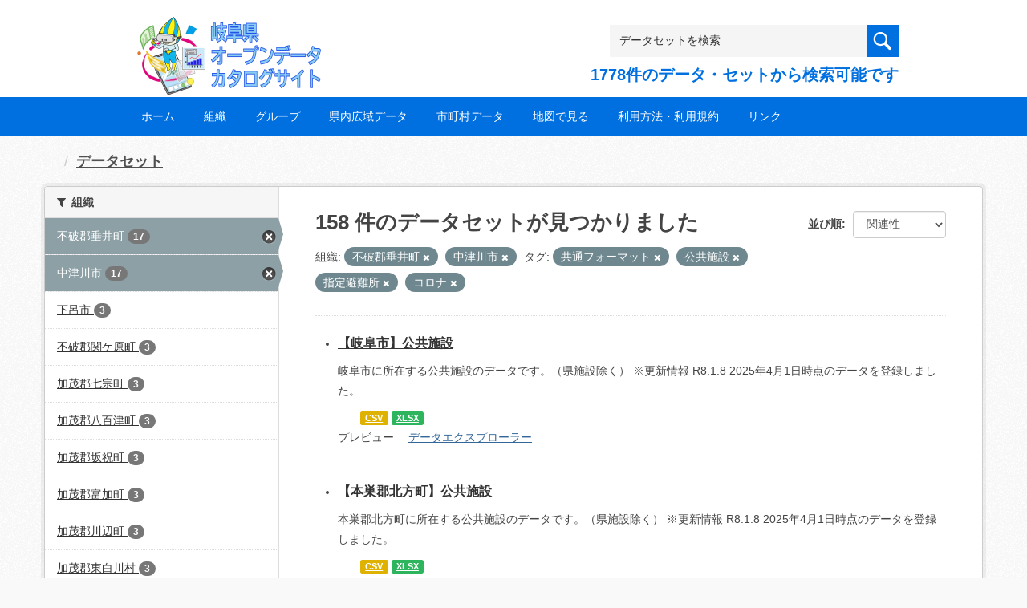

--- FILE ---
content_type: text/html; charset=utf-8
request_url: https://gifu-opendata.pref.gifu.lg.jp/dataset?organization=40250&organization=40060&tags=%E5%85%B1%E9%80%9A%E3%83%95%E3%82%A9%E3%83%BC%E3%83%9E%E3%83%83%E3%83%88&tags=%E5%85%AC%E5%85%B1%E6%96%BD%E8%A8%AD&tags=%E6%8C%87%E5%AE%9A%E9%81%BF%E9%9B%A3%E6%89%80&tags=%E3%82%B3%E3%83%AD%E3%83%8A
body_size: 77319
content:
<!DOCTYPE html>
<!--[if IE 9]> <html lang="ja" class="ie9"> <![endif]-->
<!--[if gt IE 8]><!--> <html lang="ja"> <!--<![endif]-->
  <head>
    <link rel="stylesheet" type="text/css" href="/fanstatic/vendor/:version:2020-08-26T22:43:51.62/select2/select2.css" />
<link rel="stylesheet" type="text/css" href="/fanstatic/css/:version:2020-08-29T14:55:32.98/main.min.css" />
<link rel="stylesheet" type="text/css" href="/fanstatic/vendor/:version:2020-08-26T22:43:51.62/font-awesome/css/font-awesome.min.css" />
<link rel="stylesheet" type="text/css" href="/fanstatic/ckanext-harvest/:version:2020-08-30T21:18:00.81/styles/harvest.css" />

    <meta charset="utf-8" />
      <meta name="generator" content="ckan 2.8.5" />
      <meta name="viewport" content="width=device-width, initial-scale=1.0">
    <title>データセット - 岐阜県オープンデータカタログサイト</title>

    
    
    
    <link rel="shortcut icon" href="/base/images/ckan.ico" />
    
    
        <script type="text/javascript">
  (function(i,s,o,g,r,a,m){i['GoogleAnalyticsObject']=r;i[r]=i[r]||function(){
  (i[r].q=i[r].q||[]).push(arguments)},i[r].l=1*new Date();a=s.createElement(o),
  m=s.getElementsByTagName(o)[0];a.async=1;a.src=g;m.parentNode.insertBefore(a,m)
  })(window,document,'script','//www.google-analytics.com/analytics.js','ga');

  ga('create', 'UA-133857053-2', 'auto', {});
     
  ga('set', 'anonymizeIp', true);
  ga('send', 'pageview');
</script>
    

    
        <link rel="alternate" type="text/n3" href="https://gifu-opendata.pref.gifu.lg.jp/catalog.n3"/>
        <link rel="alternate" type="text/ttl" href="https://gifu-opendata.pref.gifu.lg.jp/catalog.ttl"/>
        <link rel="alternate" type="application/rdf+xml" href="https://gifu-opendata.pref.gifu.lg.jp/catalog.xml"/>
        <link rel="alternate" type="application/ld+json" href="https://gifu-opendata.pref.gifu.lg.jp/catalog.jsonld"/>
    

  
    
      
    

    
    


  <link rel="stylesheet" href="/responsive.css" type="text/css" media="screen, print" />
  <link rel="stylesheet" type="text/css" href="/bodik_odcs.css" />
  <link rel="stylesheet" type="text/css" href="/ssi/css/opendata.css" />
  <link rel="stylesheet" type="text/css" href="/ssi/css/opendata-top.css" />
  <script type='text/javascript' src='https://ajax.googleapis.com/ajax/libs/jquery/1.7.1/jquery.min.js?ver=1.7.1'></script>
  <script type="text/javascript" src="/jquery/scrolltopcontrol.js"></script>


    
  
      
      
    


    
  </head>

  
  <body data-site-root="https://gifu-opendata.pref.gifu.lg.jp/" data-locale-root="https://gifu-opendata.pref.gifu.lg.jp/" >

    
    <div class="hide"><a href="#content">スキップして内容へ</a></div>
  

  
    




<!-- ヘッダー -->
<header id="header" style="background-position: bottom center; background-size: cover; background-image: url(/)">

<!-- ヘッダー中身 -->    
<div class="header-inner">

<!-- ロゴ -->
<h1 class="logo">

  <a href="https://gifu-opendata.pref.gifu.lg.jp" title="岐阜県オープンデータカタログサイト"><img src="https://gifu-opendata.pref.gifu.lg.jp/img/opendata/logo.png" alt="岐阜県オープンデータカタログサイト"/></a>

</h1>
<!-- / ロゴ -->

<!-- トップナビゲーション -->
<div class="topinfo">
<nav id="infonav" class="info-navigation" role="navigation">
</nav>
<!-- サーチ -->
<!-- CKANデータセットの数を取得 -->
<div class="search">
<form action="/dataset" method="get">
<div style="white-space:nowrap"><input id="field-sitewide-search" name="q" type="text" onfocus="if(this.value=='データセットを検索') this.value='';" onblur="if(this.value=='') this.value='データセットを検索';" value="データセットを検索" /><button type="submit"></button></div>
<div class="search_txt">
1778件のデータ・セットから検索可能です
</div>
</form>
</div>
<!-- / サーチ --> 
</div>
<!-- //トップナビゲーション -->

</div>    
<!-- / ヘッダー中身 -->    

</header>
<!-- / ヘッダー -->  
<div class="clear"></div>

<!-- トップナビゲーション -->
<div class="nav_wrap">
<nav id="nav" class="main-navigation" role="navigation">
<div class="menu-topnav-container">
<ul id="menu-topnav" class="nav-menu">


<li><a href="https://gifu-opendata.pref.gifu.lg.jp/">ホーム</a></li>



<li><a href="/organization">組織</a></li>



<li><a href="https://gifu-opendata.pref.gifu.lg.jp/group/">グループ</a></li>


<li><a href="https://www.pref.gifu.lg.jp/page/75244.html" target="_blank">県内広域データ</a></li>
<li><a href="https://www.pref.gifu.lg.jp/page/75245.html" target="_blank">市町村データ</a></li>
<li><a href="https://www.pref.gifu.lg.jp/page/75246.html" target="_blank">地図で見る</a></li>
<li><a href="https://www.pref.gifu.lg.jp/page/75247.html" target="_blank">利用方法・利用規約</a></li>
<li><a href="https://www.pref.gifu.lg.jp/page/75248.html" target="_blank">リンク</a></li>

</ul></div></nav>

</div>
<!-- / トップナビゲーション -->
<div class="clear"></div>


  
    <div role="main">
      <div id="content" class="container">
        
          
            <div class="flash-messages">
              
                
              
            </div>
          

          
            <div class="toolbar">
              
                
                  <ol class="breadcrumb">
                    
<li class="home"></li>
                    
  <li class="active"><a class=" active" href="/dataset">データセット</a></li>

                  </ol>
                
              
            </div>
          

          <div class="row wrapper">
            
            
            

            
              <aside class="secondary col-sm-3">
                
                
<div class="filters">
  <div>
    
      

  
  
    
      
      
        <section class="module module-narrow module-shallow">
          
            <h2 class="module-heading">
              <i class="fa fa-filter"></i>
              
              組織
            </h2>
          
          
            
            
              <nav>
                <ul class="list-unstyled nav nav-simple nav-facet">
                  
                    
                    
                    
                    
                      <li class="nav-item active">
                        <a href="/dataset?organization=40060&amp;tags=%E5%85%B1%E9%80%9A%E3%83%95%E3%82%A9%E3%83%BC%E3%83%9E%E3%83%83%E3%83%88&amp;tags=%E5%85%AC%E5%85%B1%E6%96%BD%E8%A8%AD&amp;tags=%E6%8C%87%E5%AE%9A%E9%81%BF%E9%9B%A3%E6%89%80&amp;tags=%E3%82%B3%E3%83%AD%E3%83%8A" title="">
                          <span class="item-label">不破郡垂井町</span>
                          <span class="hidden separator"> - </span>
                          <span class="item-count badge">17</span>
                        </a>
                      </li>
                  
                    
                    
                    
                    
                      <li class="nav-item active">
                        <a href="/dataset?organization=40250&amp;tags=%E5%85%B1%E9%80%9A%E3%83%95%E3%82%A9%E3%83%BC%E3%83%9E%E3%83%83%E3%83%88&amp;tags=%E5%85%AC%E5%85%B1%E6%96%BD%E8%A8%AD&amp;tags=%E6%8C%87%E5%AE%9A%E9%81%BF%E9%9B%A3%E6%89%80&amp;tags=%E3%82%B3%E3%83%AD%E3%83%8A" title="">
                          <span class="item-label">中津川市</span>
                          <span class="hidden separator"> - </span>
                          <span class="item-count badge">17</span>
                        </a>
                      </li>
                  
                    
                    
                    
                    
                      <li class="nav-item">
                        <a href="/dataset?organization=40250&amp;tags=%E3%82%B3%E3%83%AD%E3%83%8A&amp;tags=%E5%85%B1%E9%80%9A%E3%83%95%E3%82%A9%E3%83%BC%E3%83%9E%E3%83%83%E3%83%88&amp;tags=%E5%85%AC%E5%85%B1%E6%96%BD%E8%A8%AD&amp;tags=%E6%8C%87%E5%AE%9A%E9%81%BF%E9%9B%A3%E6%89%80&amp;organization=40060&amp;organization=40200" title="">
                          <span class="item-label">下呂市</span>
                          <span class="hidden separator"> - </span>
                          <span class="item-count badge">3</span>
                        </a>
                      </li>
                  
                    
                    
                    
                    
                      <li class="nav-item">
                        <a href="/dataset?organization=40250&amp;tags=%E3%82%B3%E3%83%AD%E3%83%8A&amp;tags=%E5%85%B1%E9%80%9A%E3%83%95%E3%82%A9%E3%83%BC%E3%83%9E%E3%83%83%E3%83%88&amp;tags=%E5%85%AC%E5%85%B1%E6%96%BD%E8%A8%AD&amp;tags=%E6%8C%87%E5%AE%9A%E9%81%BF%E9%9B%A3%E6%89%80&amp;organization=40060&amp;organization=40260" title="">
                          <span class="item-label">不破郡関ケ原町</span>
                          <span class="hidden separator"> - </span>
                          <span class="item-count badge">3</span>
                        </a>
                      </li>
                  
                    
                    
                    
                    
                      <li class="nav-item">
                        <a href="/dataset?organization=40250&amp;tags=%E3%82%B3%E3%83%AD%E3%83%8A&amp;tags=%E5%85%B1%E9%80%9A%E3%83%95%E3%82%A9%E3%83%BC%E3%83%9E%E3%83%83%E3%83%88&amp;tags=%E5%85%AC%E5%85%B1%E6%96%BD%E8%A8%AD&amp;tags=%E6%8C%87%E5%AE%9A%E9%81%BF%E9%9B%A3%E6%89%80&amp;organization=40060&amp;organization=40370" title="">
                          <span class="item-label">加茂郡七宗町</span>
                          <span class="hidden separator"> - </span>
                          <span class="item-count badge">3</span>
                        </a>
                      </li>
                  
                    
                    
                    
                    
                      <li class="nav-item">
                        <a href="/dataset?organization=40250&amp;tags=%E3%82%B3%E3%83%AD%E3%83%8A&amp;tags=%E5%85%B1%E9%80%9A%E3%83%95%E3%82%A9%E3%83%BC%E3%83%9E%E3%83%83%E3%83%88&amp;tags=%E5%85%AC%E5%85%B1%E6%96%BD%E8%A8%AD&amp;tags=%E6%8C%87%E5%AE%9A%E9%81%BF%E9%9B%A3%E6%89%80&amp;organization=40060&amp;organization=40380" title="">
                          <span class="item-label">加茂郡八百津町</span>
                          <span class="hidden separator"> - </span>
                          <span class="item-count badge">3</span>
                        </a>
                      </li>
                  
                    
                    
                    
                    
                      <li class="nav-item">
                        <a href="/dataset?organization=40250&amp;tags=%E3%82%B3%E3%83%AD%E3%83%8A&amp;tags=%E5%85%B1%E9%80%9A%E3%83%95%E3%82%A9%E3%83%BC%E3%83%9E%E3%83%83%E3%83%88&amp;tags=%E5%85%AC%E5%85%B1%E6%96%BD%E8%A8%AD&amp;tags=%E6%8C%87%E5%AE%9A%E9%81%BF%E9%9B%A3%E6%89%80&amp;organization=40340&amp;organization=40060" title="">
                          <span class="item-label">加茂郡坂祝町</span>
                          <span class="hidden separator"> - </span>
                          <span class="item-count badge">3</span>
                        </a>
                      </li>
                  
                    
                    
                    
                    
                      <li class="nav-item">
                        <a href="/dataset?organization=40250&amp;tags=%E3%82%B3%E3%83%AD%E3%83%8A&amp;tags=%E5%85%B1%E9%80%9A%E3%83%95%E3%82%A9%E3%83%BC%E3%83%9E%E3%83%83%E3%83%88&amp;tags=%E5%85%AC%E5%85%B1%E6%96%BD%E8%A8%AD&amp;tags=%E6%8C%87%E5%AE%9A%E9%81%BF%E9%9B%A3%E6%89%80&amp;organization=40350&amp;organization=40060" title="">
                          <span class="item-label">加茂郡富加町</span>
                          <span class="hidden separator"> - </span>
                          <span class="item-count badge">3</span>
                        </a>
                      </li>
                  
                    
                    
                    
                    
                      <li class="nav-item">
                        <a href="/dataset?organization=40250&amp;tags=%E3%82%B3%E3%83%AD%E3%83%8A&amp;tags=%E5%85%B1%E9%80%9A%E3%83%95%E3%82%A9%E3%83%BC%E3%83%9E%E3%83%83%E3%83%88&amp;tags=%E5%85%AC%E5%85%B1%E6%96%BD%E8%A8%AD&amp;tags=%E6%8C%87%E5%AE%9A%E9%81%BF%E9%9B%A3%E6%89%80&amp;organization=40360&amp;organization=40060" title="">
                          <span class="item-label">加茂郡川辺町</span>
                          <span class="hidden separator"> - </span>
                          <span class="item-count badge">3</span>
                        </a>
                      </li>
                  
                    
                    
                    
                    
                      <li class="nav-item">
                        <a href="/dataset?organization=40250&amp;tags=%E3%82%B3%E3%83%AD%E3%83%8A&amp;tags=%E5%85%B1%E9%80%9A%E3%83%95%E3%82%A9%E3%83%BC%E3%83%9E%E3%83%83%E3%83%88&amp;tags=%E5%85%AC%E5%85%B1%E6%96%BD%E8%A8%AD&amp;tags=%E6%8C%87%E5%AE%9A%E9%81%BF%E9%9B%A3%E6%89%80&amp;organization=40060&amp;organization=40400" title="">
                          <span class="item-label">加茂郡東白川村</span>
                          <span class="hidden separator"> - </span>
                          <span class="item-count badge">3</span>
                        </a>
                      </li>
                  
                </ul>
              </nav>

              <p class="module-footer">
                
                  
                    <a href="/dataset?organization=40250&amp;organization=40060&amp;tags=%E5%85%B1%E9%80%9A%E3%83%95%E3%82%A9%E3%83%BC%E3%83%9E%E3%83%83%E3%83%88&amp;tags=%E5%85%AC%E5%85%B1%E6%96%BD%E8%A8%AD&amp;tags=%E6%8C%87%E5%AE%9A%E9%81%BF%E9%9B%A3%E6%89%80&amp;tags=%E3%82%B3%E3%83%AD%E3%83%8A&amp;_organization_limit=0" class="read-more">組織をもっと見る</a>
                  
                
              </p>
            
            
          
        </section>
      
    
  

    
      

  
  
    
      
      
        <section class="module module-narrow module-shallow">
          
            <h2 class="module-heading">
              <i class="fa fa-filter"></i>
              
              グループ
            </h2>
          
          
            
            
              <nav>
                <ul class="list-unstyled nav nav-simple nav-facet">
                  
                    
                    
                    
                    
                      <li class="nav-item">
                        <a href="/dataset?organization=40250&amp;tags=%E3%82%B3%E3%83%AD%E3%83%8A&amp;tags=%E5%85%B1%E9%80%9A%E3%83%95%E3%82%A9%E3%83%BC%E3%83%9E%E3%83%83%E3%83%88&amp;tags=%E5%85%AC%E5%85%B1%E6%96%BD%E8%A8%AD&amp;tags=%E6%8C%87%E5%AE%9A%E9%81%BF%E9%9B%A3%E6%89%80&amp;organization=40060&amp;groups=gr1400" title="">
                          <span class="item-label">司法・安全・環境</span>
                          <span class="hidden separator"> - </span>
                          <span class="item-count badge">88</span>
                        </a>
                      </li>
                  
                    
                    
                    
                    
                      <li class="nav-item">
                        <a href="/dataset?organization=40250&amp;tags=%E3%82%B3%E3%83%AD%E3%83%8A&amp;tags=%E5%85%B1%E9%80%9A%E3%83%95%E3%82%A9%E3%83%BC%E3%83%9E%E3%83%83%E3%83%88&amp;tags=%E5%85%AC%E5%85%B1%E6%96%BD%E8%A8%AD&amp;tags=%E6%8C%87%E5%AE%9A%E9%81%BF%E9%9B%A3%E6%89%80&amp;groups=gr1300&amp;organization=40060" title="">
                          <span class="item-label">行財政</span>
                          <span class="hidden separator"> - </span>
                          <span class="item-count badge">44</span>
                        </a>
                      </li>
                  
                    
                    
                    
                    
                      <li class="nav-item">
                        <a href="/dataset?organization=40250&amp;tags=%E3%82%B3%E3%83%AD%E3%83%8A&amp;tags=%E5%85%B1%E9%80%9A%E3%83%95%E3%82%A9%E3%83%BC%E3%83%9E%E3%83%83%E3%83%88&amp;tags=%E5%85%AC%E5%85%B1%E6%96%BD%E8%A8%AD&amp;tags=%E6%8C%87%E5%AE%9A%E9%81%BF%E9%9B%A3%E6%89%80&amp;organization=40060&amp;groups=gr1200" title="">
                          <span class="item-label">教育・文化・スポーツ・生活</span>
                          <span class="hidden separator"> - </span>
                          <span class="item-count badge">8</span>
                        </a>
                      </li>
                  
                    
                    
                    
                    
                      <li class="nav-item">
                        <a href="/dataset?organization=40250&amp;tags=%E3%82%B3%E3%83%AD%E3%83%8A&amp;tags=%E5%85%B1%E9%80%9A%E3%83%95%E3%82%A9%E3%83%BC%E3%83%9E%E3%83%83%E3%83%88&amp;tags=%E5%85%AC%E5%85%B1%E6%96%BD%E8%A8%AD&amp;tags=%E6%8C%87%E5%AE%9A%E9%81%BF%E9%9B%A3%E6%89%80&amp;groups=gr9100&amp;organization=40060" title="">
                          <span class="item-label">健康・福祉</span>
                          <span class="hidden separator"> - </span>
                          <span class="item-count badge">7</span>
                        </a>
                      </li>
                  
                    
                    
                    
                    
                      <li class="nav-item">
                        <a href="/dataset?organization=40250&amp;tags=%E3%82%B3%E3%83%AD%E3%83%8A&amp;tags=%E5%85%B1%E9%80%9A%E3%83%95%E3%82%A9%E3%83%BC%E3%83%9E%E3%83%83%E3%83%88&amp;tags=%E5%85%AC%E5%85%B1%E6%96%BD%E8%A8%AD&amp;tags=%E6%8C%87%E5%AE%9A%E9%81%BF%E9%9B%A3%E6%89%80&amp;groups=gr9300&amp;organization=40060" title="">
                          <span class="item-label">子育て</span>
                          <span class="hidden separator"> - </span>
                          <span class="item-count badge">3</span>
                        </a>
                      </li>
                  
                    
                    
                    
                    
                      <li class="nav-item">
                        <a href="/dataset?groups=gr9900&amp;organization=40250&amp;tags=%E3%82%B3%E3%83%AD%E3%83%8A&amp;tags=%E5%85%B1%E9%80%9A%E3%83%95%E3%82%A9%E3%83%BC%E3%83%9E%E3%83%83%E3%83%88&amp;tags=%E5%85%AC%E5%85%B1%E6%96%BD%E8%A8%AD&amp;tags=%E6%8C%87%E5%AE%9A%E9%81%BF%E9%9B%A3%E6%89%80&amp;organization=40060" title="">
                          <span class="item-label">その他</span>
                          <span class="hidden separator"> - </span>
                          <span class="item-count badge">2</span>
                        </a>
                      </li>
                  
                    
                    
                    
                    
                      <li class="nav-item">
                        <a href="/dataset?organization=40250&amp;tags=%E3%82%B3%E3%83%AD%E3%83%8A&amp;tags=%E5%85%B1%E9%80%9A%E3%83%95%E3%82%A9%E3%83%BC%E3%83%9E%E3%83%83%E3%83%88&amp;tags=%E5%85%AC%E5%85%B1%E6%96%BD%E8%A8%AD&amp;tags=%E6%8C%87%E5%AE%9A%E9%81%BF%E9%9B%A3%E6%89%80&amp;groups=gr0800&amp;organization=40060" title="">
                          <span class="item-label">住宅・土地・建設</span>
                          <span class="hidden separator"> - </span>
                          <span class="item-count badge">2</span>
                        </a>
                      </li>
                  
                    
                    
                    
                    
                      <li class="nav-item">
                        <a href="/dataset?organization=40250&amp;tags=%E3%82%B3%E3%83%AD%E3%83%8A&amp;tags=%E5%85%B1%E9%80%9A%E3%83%95%E3%82%A9%E3%83%BC%E3%83%9E%E3%83%83%E3%83%88&amp;tags=%E5%85%AC%E5%85%B1%E6%96%BD%E8%A8%AD&amp;tags=%E6%8C%87%E5%AE%9A%E9%81%BF%E9%9B%A3%E6%89%80&amp;groups=gr9400&amp;organization=40060" title="">
                          <span class="item-label">くらしの情報</span>
                          <span class="hidden separator"> - </span>
                          <span class="item-count badge">1</span>
                        </a>
                      </li>
                  
                    
                    
                    
                    
                      <li class="nav-item">
                        <a href="/dataset?organization=40250&amp;tags=%E3%82%B3%E3%83%AD%E3%83%8A&amp;tags=%E5%85%B1%E9%80%9A%E3%83%95%E3%82%A9%E3%83%BC%E3%83%9E%E3%83%83%E3%83%88&amp;tags=%E5%85%AC%E5%85%B1%E6%96%BD%E8%A8%AD&amp;tags=%E6%8C%87%E5%AE%9A%E9%81%BF%E9%9B%A3%E6%89%80&amp;groups=gr1000&amp;organization=40060" title="">
                          <span class="item-label">運輸・観光</span>
                          <span class="hidden separator"> - </span>
                          <span class="item-count badge">1</span>
                        </a>
                      </li>
                  
                </ul>
              </nav>

              <p class="module-footer">
                
                  
                
              </p>
            
            
          
        </section>
      
    
  

    
      

  
  
    
      
      
        <section class="module module-narrow module-shallow">
          
            <h2 class="module-heading">
              <i class="fa fa-filter"></i>
              
              タグ
            </h2>
          
          
            
            
              <nav>
                <ul class="list-unstyled nav nav-simple nav-facet">
                  
                    
                    
                    
                    
                      <li class="nav-item active">
                        <a href="/dataset?organization=40250&amp;organization=40060&amp;tags=%E5%85%AC%E5%85%B1%E6%96%BD%E8%A8%AD&amp;tags=%E6%8C%87%E5%AE%9A%E9%81%BF%E9%9B%A3%E6%89%80&amp;tags=%E3%82%B3%E3%83%AD%E3%83%8A" title="">
                          <span class="item-label">共通フォーマット</span>
                          <span class="hidden separator"> - </span>
                          <span class="item-count badge">129</span>
                        </a>
                      </li>
                  
                    
                    
                    
                    
                      <li class="nav-item">
                        <a href="/dataset?organization=40250&amp;tags=%E3%82%B3%E3%83%AD%E3%83%8A&amp;tags=%E5%85%B1%E9%80%9A%E3%83%95%E3%82%A9%E3%83%BC%E3%83%9E%E3%83%83%E3%83%88&amp;tags=%E5%85%AC%E5%85%B1%E6%96%BD%E8%A8%AD&amp;tags=%E6%8C%87%E5%AE%9A%E9%81%BF%E9%9B%A3%E6%89%80&amp;tags=%E6%8C%87%E5%AE%9A%E7%B7%8A%E6%80%A5%E9%81%BF%E9%9B%A3%E5%A0%B4%E6%89%80&amp;organization=40060" title="">
                          <span class="item-label">指定緊急避難場所</span>
                          <span class="hidden separator"> - </span>
                          <span class="item-count badge">43</span>
                        </a>
                      </li>
                  
                    
                    
                    
                    
                      <li class="nav-item active">
                        <a href="/dataset?organization=40250&amp;organization=40060&amp;tags=%E5%85%B1%E9%80%9A%E3%83%95%E3%82%A9%E3%83%BC%E3%83%9E%E3%83%83%E3%83%88&amp;tags=%E5%85%AC%E5%85%B1%E6%96%BD%E8%A8%AD&amp;tags=%E3%82%B3%E3%83%AD%E3%83%8A" title="">
                          <span class="item-label">指定避難所</span>
                          <span class="hidden separator"> - </span>
                          <span class="item-count badge">43</span>
                        </a>
                      </li>
                  
                    
                    
                    
                    
                      <li class="nav-item active">
                        <a href="/dataset?organization=40250&amp;organization=40060&amp;tags=%E5%85%B1%E9%80%9A%E3%83%95%E3%82%A9%E3%83%BC%E3%83%9E%E3%83%83%E3%83%88&amp;tags=%E6%8C%87%E5%AE%9A%E9%81%BF%E9%9B%A3%E6%89%80&amp;tags=%E3%82%B3%E3%83%AD%E3%83%8A" title="">
                          <span class="item-label">公共施設</span>
                          <span class="hidden separator"> - </span>
                          <span class="item-count badge">42</span>
                        </a>
                      </li>
                  
                    
                    
                    
                    
                      <li class="nav-item">
                        <a href="/dataset?organization=40250&amp;tags=%E3%82%B3%E3%83%AD%E3%83%8A&amp;tags=%E5%85%B1%E9%80%9A%E3%83%95%E3%82%A9%E3%83%BC%E3%83%9E%E3%83%83%E3%83%88&amp;tags=%E5%85%AC%E5%85%B1%E6%96%BD%E8%A8%AD&amp;tags=%E6%8C%87%E5%AE%9A%E9%81%BF%E9%9B%A3%E6%89%80&amp;tags=%E7%B5%B1%E8%A8%88&amp;organization=40060" title="">
                          <span class="item-label">統計</span>
                          <span class="hidden separator"> - </span>
                          <span class="item-count badge">3</span>
                        </a>
                      </li>
                  
                    
                    
                    
                    
                      <li class="nav-item">
                        <a href="/dataset?organization=40250&amp;tags=%E3%82%B3%E3%83%AD%E3%83%8A&amp;tags=%E5%85%B1%E9%80%9A%E3%83%95%E3%82%A9%E3%83%BC%E3%83%9E%E3%83%83%E3%83%88&amp;tags=%E5%85%AC%E5%85%B1%E6%96%BD%E8%A8%AD&amp;tags=%E6%8C%87%E5%AE%9A%E9%81%BF%E9%9B%A3%E6%89%80&amp;organization=40060&amp;tags=%E3%83%9E%E3%83%83%E3%83%97" title="">
                          <span class="item-label">マップ</span>
                          <span class="hidden separator"> - </span>
                          <span class="item-count badge">2</span>
                        </a>
                      </li>
                  
                    
                    
                    
                    
                      <li class="nav-item active">
                        <a href="/dataset?organization=40250&amp;organization=40060&amp;tags=%E5%85%B1%E9%80%9A%E3%83%95%E3%82%A9%E3%83%BC%E3%83%9E%E3%83%83%E3%83%88&amp;tags=%E5%85%AC%E5%85%B1%E6%96%BD%E8%A8%AD&amp;tags=%E6%8C%87%E5%AE%9A%E9%81%BF%E9%9B%A3%E6%89%80" title="">
                          <span class="item-label">コロナ</span>
                          <span class="hidden separator"> - </span>
                          <span class="item-count badge">1</span>
                        </a>
                      </li>
                  
                    
                    
                    
                    
                      <li class="nav-item">
                        <a href="/dataset?organization=40250&amp;tags=%E3%82%B3%E3%83%AD%E3%83%8A&amp;tags=%E5%85%B1%E9%80%9A%E3%83%95%E3%82%A9%E3%83%BC%E3%83%9E%E3%83%83%E3%83%88&amp;tags=%E5%85%AC%E5%85%B1%E6%96%BD%E8%A8%AD&amp;tags=%E6%8C%87%E5%AE%9A%E9%81%BF%E9%9B%A3%E6%89%80&amp;organization=40060&amp;tags=%E5%AD%90%E8%82%B2%E3%81%A6%E6%96%BD%E8%A8%AD" title="">
                          <span class="item-label">子育て施設</span>
                          <span class="hidden separator"> - </span>
                          <span class="item-count badge">1</span>
                        </a>
                      </li>
                  
                    
                    
                    
                    
                      <li class="nav-item">
                        <a href="/dataset?organization=40250&amp;tags=%E3%82%B3%E3%83%AD%E3%83%8A&amp;tags=%E5%85%B1%E9%80%9A%E3%83%95%E3%82%A9%E3%83%BC%E3%83%9E%E3%83%83%E3%83%88&amp;tags=%E5%85%AC%E5%85%B1%E6%96%BD%E8%A8%AD&amp;tags=%E6%8C%87%E5%AE%9A%E9%81%BF%E9%9B%A3%E6%89%80&amp;organization=40060&amp;tags=%E6%96%B0%E5%9E%8B%E3%82%B3%E3%83%AD%E3%83%8A%E3%82%A6%E3%82%A3%E3%83%AB%E3%82%B9" title="">
                          <span class="item-label">新型コロナウィルス</span>
                          <span class="hidden separator"> - </span>
                          <span class="item-count badge">1</span>
                        </a>
                      </li>
                  
                </ul>
              </nav>

              <p class="module-footer">
                
                  
                
              </p>
            
            
          
        </section>
      
    
  

    
      

  
  
    
      
      
        <section class="module module-narrow module-shallow">
          
            <h2 class="module-heading">
              <i class="fa fa-filter"></i>
              
              フォーマット
            </h2>
          
          
            
            
              <nav>
                <ul class="list-unstyled nav nav-simple nav-facet">
                  
                    
                    
                    
                    
                      <li class="nav-item">
                        <a href="/dataset?organization=40250&amp;tags=%E3%82%B3%E3%83%AD%E3%83%8A&amp;tags=%E5%85%B1%E9%80%9A%E3%83%95%E3%82%A9%E3%83%BC%E3%83%9E%E3%83%83%E3%83%88&amp;tags=%E5%85%AC%E5%85%B1%E6%96%BD%E8%A8%AD&amp;tags=%E6%8C%87%E5%AE%9A%E9%81%BF%E9%9B%A3%E6%89%80&amp;res_format=CSV&amp;organization=40060" title="">
                          <span class="item-label">CSV</span>
                          <span class="hidden separator"> - </span>
                          <span class="item-count badge">152</span>
                        </a>
                      </li>
                  
                    
                    
                    
                    
                      <li class="nav-item">
                        <a href="/dataset?organization=40250&amp;tags=%E3%82%B3%E3%83%AD%E3%83%8A&amp;tags=%E5%85%B1%E9%80%9A%E3%83%95%E3%82%A9%E3%83%BC%E3%83%9E%E3%83%83%E3%83%88&amp;tags=%E5%85%AC%E5%85%B1%E6%96%BD%E8%A8%AD&amp;tags=%E6%8C%87%E5%AE%9A%E9%81%BF%E9%9B%A3%E6%89%80&amp;res_format=XLSX&amp;organization=40060" title="">
                          <span class="item-label">XLSX</span>
                          <span class="hidden separator"> - </span>
                          <span class="item-count badge">117</span>
                        </a>
                      </li>
                  
                    
                    
                    
                    
                      <li class="nav-item">
                        <a href="/dataset?organization=40250&amp;tags=%E3%82%B3%E3%83%AD%E3%83%8A&amp;tags=%E5%85%B1%E9%80%9A%E3%83%95%E3%82%A9%E3%83%BC%E3%83%9E%E3%83%83%E3%83%88&amp;tags=%E5%85%AC%E5%85%B1%E6%96%BD%E8%A8%AD&amp;tags=%E6%8C%87%E5%AE%9A%E9%81%BF%E9%9B%A3%E6%89%80&amp;res_format=ZIP&amp;organization=40060" title="">
                          <span class="item-label">ZIP</span>
                          <span class="hidden separator"> - </span>
                          <span class="item-count badge">3</span>
                        </a>
                      </li>
                  
                    
                    
                    
                    
                      <li class="nav-item">
                        <a href="/dataset?organization=40250&amp;tags=%E3%82%B3%E3%83%AD%E3%83%8A&amp;tags=%E5%85%B1%E9%80%9A%E3%83%95%E3%82%A9%E3%83%BC%E3%83%9E%E3%83%83%E3%83%88&amp;tags=%E5%85%AC%E5%85%B1%E6%96%BD%E8%A8%AD&amp;tags=%E6%8C%87%E5%AE%9A%E9%81%BF%E9%9B%A3%E6%89%80&amp;organization=40060&amp;res_format=DOCX" title="">
                          <span class="item-label">DOCX</span>
                          <span class="hidden separator"> - </span>
                          <span class="item-count badge">2</span>
                        </a>
                      </li>
                  
                    
                    
                    
                    
                      <li class="nav-item">
                        <a href="/dataset?organization=40250&amp;tags=%E3%82%B3%E3%83%AD%E3%83%8A&amp;tags=%E5%85%B1%E9%80%9A%E3%83%95%E3%82%A9%E3%83%BC%E3%83%9E%E3%83%83%E3%83%88&amp;tags=%E5%85%AC%E5%85%B1%E6%96%BD%E8%A8%AD&amp;tags=%E6%8C%87%E5%AE%9A%E9%81%BF%E9%9B%A3%E6%89%80&amp;res_format=PDF&amp;organization=40060" title="">
                          <span class="item-label">PDF</span>
                          <span class="hidden separator"> - </span>
                          <span class="item-count badge">1</span>
                        </a>
                      </li>
                  
                </ul>
              </nav>

              <p class="module-footer">
                
                  
                
              </p>
            
            
          
        </section>
      
    
  

    
      

  
  
    
      
      
        <section class="module module-narrow module-shallow">
          
            <h2 class="module-heading">
              <i class="fa fa-filter"></i>
              
              ライセンス
            </h2>
          
          
            
            
              <nav>
                <ul class="list-unstyled nav nav-simple nav-facet">
                  
                    
                    
                    
                    
                      <li class="nav-item">
                        <a href="/dataset?organization=40250&amp;tags=%E3%82%B3%E3%83%AD%E3%83%8A&amp;tags=%E5%85%B1%E9%80%9A%E3%83%95%E3%82%A9%E3%83%BC%E3%83%9E%E3%83%83%E3%83%88&amp;tags=%E5%85%AC%E5%85%B1%E6%96%BD%E8%A8%AD&amp;tags=%E6%8C%87%E5%AE%9A%E9%81%BF%E9%9B%A3%E6%89%80&amp;organization=40060&amp;license_id=cc-by-21-jp" title="">
                          <span class="item-label">cc-by-21-jp</span>
                          <span class="hidden separator"> - </span>
                          <span class="item-count badge">129</span>
                        </a>
                      </li>
                  
                    
                    
                    
                    
                      <li class="nav-item">
                        <a href="/dataset?organization=40250&amp;tags=%E3%82%B3%E3%83%AD%E3%83%8A&amp;tags=%E5%85%B1%E9%80%9A%E3%83%95%E3%82%A9%E3%83%BC%E3%83%9E%E3%83%83%E3%83%88&amp;tags=%E5%85%AC%E5%85%B1%E6%96%BD%E8%A8%AD&amp;tags=%E6%8C%87%E5%AE%9A%E9%81%BF%E9%9B%A3%E6%89%80&amp;license_id=cc-by&amp;organization=40060" title="">
                          <span class="item-label">cc-by</span>
                          <span class="hidden separator"> - </span>
                          <span class="item-count badge">15</span>
                        </a>
                      </li>
                  
                    
                    
                    
                    
                      <li class="nav-item">
                        <a href="/dataset?organization=40250&amp;tags=%E3%82%B3%E3%83%AD%E3%83%8A&amp;tags=%E5%85%B1%E9%80%9A%E3%83%95%E3%82%A9%E3%83%BC%E3%83%9E%E3%83%83%E3%83%88&amp;tags=%E5%85%AC%E5%85%B1%E6%96%BD%E8%A8%AD&amp;tags=%E6%8C%87%E5%AE%9A%E9%81%BF%E9%9B%A3%E6%89%80&amp;organization=40060&amp;license_id=CC-BY-2.0" title="">
                          <span class="item-label">cc-by</span>
                          <span class="hidden separator"> - </span>
                          <span class="item-count badge">7</span>
                        </a>
                      </li>
                  
                    
                    
                    
                    
                      <li class="nav-item">
                        <a href="/dataset?organization=40250&amp;tags=%E3%82%B3%E3%83%AD%E3%83%8A&amp;tags=%E5%85%B1%E9%80%9A%E3%83%95%E3%82%A9%E3%83%BC%E3%83%9E%E3%83%83%E3%83%88&amp;tags=%E5%85%AC%E5%85%B1%E6%96%BD%E8%A8%AD&amp;tags=%E6%8C%87%E5%AE%9A%E9%81%BF%E9%9B%A3%E6%89%80&amp;license_id=CC-BY-SA-2.1-JP&amp;organization=40060" title="">
                          <span class="item-label">cc-by-sa-21-jp</span>
                          <span class="hidden separator"> - </span>
                          <span class="item-count badge">4</span>
                        </a>
                      </li>
                  
                    
                    
                    
                    
                      <li class="nav-item">
                        <a href="/dataset?organization=40250&amp;tags=%E3%82%B3%E3%83%AD%E3%83%8A&amp;tags=%E5%85%B1%E9%80%9A%E3%83%95%E3%82%A9%E3%83%BC%E3%83%9E%E3%83%83%E3%83%88&amp;tags=%E5%85%AC%E5%85%B1%E6%96%BD%E8%A8%AD&amp;tags=%E6%8C%87%E5%AE%9A%E9%81%BF%E9%9B%A3%E6%89%80&amp;license_id=other-at&amp;organization=40060" title="">
                          <span class="item-label">other-at</span>
                          <span class="hidden separator"> - </span>
                          <span class="item-count badge">3</span>
                        </a>
                      </li>
                  
                </ul>
              </nav>

              <p class="module-footer">
                
                  
                
              </p>
            
            
          
        </section>
      
    
  

    
  </div>
  <a class="close no-text hide-filters"><i class="fa fa-times-circle"></i><span class="text">close</span></a>
</div>

              </aside>
            

            
              <div class="primary col-sm-9 col-xs-12">
                
                
  <section class="module">
    <div class="module-content">
      
        
      
      
        
        
        







<form id="dataset-search-form" class="search-form" method="get" data-module="select-switch">

  

  

  
    <span>
  
  

  
  
  
  <input type="hidden" name="organization" value="40250" />
  
  
  
  
  
  <input type="hidden" name="organization" value="40060" />
  
  
  
  
  
  <input type="hidden" name="tags" value="共通フォーマット" />
  
  
  
  
  
  <input type="hidden" name="tags" value="公共施設" />
  
  
  
  
  
  <input type="hidden" name="tags" value="指定避難所" />
  
  
  
  
  
  <input type="hidden" name="tags" value="コロナ" />
  
  
  
  </span>
  

  
    
      <div class="form-select form-group control-order-by">
        <label for="field-order-by">並び順</label>
        <select id="field-order-by" name="sort" class="form-control">
          
            
              <option value="score desc, metadata_modified desc" selected="selected">関連性</option>
            
          
            
              <option value="title_string asc">名前で昇順</option>
            
          
            
              <option value="title_string desc">名前で降順</option>
            
          
            
              <option value="metadata_modified desc">最終更新日</option>
            
          
            
              <option value="views_recent desc">人気</option>
            
          
        </select>
        
        <button class="btn btn-default js-hide" type="submit">Go</button>
        
      </div>
    
  

  
    
      <h2>

  
  
  
  

158 件のデータセットが見つかりました</h2>
    
  

  
    
      <p class="filter-list">
        
          
          <span class="facet">組織:</span>
          
            <span class="filtered pill">不破郡垂井町
              <a href="dataset?organization=40060&amp;tags=%E5%85%B1%E9%80%9A%E3%83%95%E3%82%A9%E3%83%BC%E3%83%9E%E3%83%83%E3%83%88&amp;tags=%E5%85%AC%E5%85%B1%E6%96%BD%E8%A8%AD&amp;tags=%E6%8C%87%E5%AE%9A%E9%81%BF%E9%9B%A3%E6%89%80&amp;tags=%E3%82%B3%E3%83%AD%E3%83%8A" class="remove" title="削除"><i class="fa fa-times"></i></a>
            </span>
          
            <span class="filtered pill">中津川市
              <a href="dataset?organization=40250&amp;tags=%E5%85%B1%E9%80%9A%E3%83%95%E3%82%A9%E3%83%BC%E3%83%9E%E3%83%83%E3%83%88&amp;tags=%E5%85%AC%E5%85%B1%E6%96%BD%E8%A8%AD&amp;tags=%E6%8C%87%E5%AE%9A%E9%81%BF%E9%9B%A3%E6%89%80&amp;tags=%E3%82%B3%E3%83%AD%E3%83%8A" class="remove" title="削除"><i class="fa fa-times"></i></a>
            </span>
          
        
          
          <span class="facet">タグ:</span>
          
            <span class="filtered pill">共通フォーマット
              <a href="dataset?organization=40250&amp;organization=40060&amp;tags=%E5%85%AC%E5%85%B1%E6%96%BD%E8%A8%AD&amp;tags=%E6%8C%87%E5%AE%9A%E9%81%BF%E9%9B%A3%E6%89%80&amp;tags=%E3%82%B3%E3%83%AD%E3%83%8A" class="remove" title="削除"><i class="fa fa-times"></i></a>
            </span>
          
            <span class="filtered pill">公共施設
              <a href="dataset?organization=40250&amp;organization=40060&amp;tags=%E5%85%B1%E9%80%9A%E3%83%95%E3%82%A9%E3%83%BC%E3%83%9E%E3%83%83%E3%83%88&amp;tags=%E6%8C%87%E5%AE%9A%E9%81%BF%E9%9B%A3%E6%89%80&amp;tags=%E3%82%B3%E3%83%AD%E3%83%8A" class="remove" title="削除"><i class="fa fa-times"></i></a>
            </span>
          
            <span class="filtered pill">指定避難所
              <a href="dataset?organization=40250&amp;organization=40060&amp;tags=%E5%85%B1%E9%80%9A%E3%83%95%E3%82%A9%E3%83%BC%E3%83%9E%E3%83%83%E3%83%88&amp;tags=%E5%85%AC%E5%85%B1%E6%96%BD%E8%A8%AD&amp;tags=%E3%82%B3%E3%83%AD%E3%83%8A" class="remove" title="削除"><i class="fa fa-times"></i></a>
            </span>
          
            <span class="filtered pill">コロナ
              <a href="dataset?organization=40250&amp;organization=40060&amp;tags=%E5%85%B1%E9%80%9A%E3%83%95%E3%82%A9%E3%83%BC%E3%83%9E%E3%83%83%E3%83%88&amp;tags=%E5%85%AC%E5%85%B1%E6%96%BD%E8%A8%AD&amp;tags=%E6%8C%87%E5%AE%9A%E9%81%BF%E9%9B%A3%E6%89%80" class="remove" title="削除"><i class="fa fa-times"></i></a>
            </span>
          
        
      </p>
      <a class="show-filters btn btn-default">フィルタ結果</a>
    
  

</form>




      
      
        

  
    <ul class="dataset-list unstyled">
    	
        
	      
	        






  <li class="dataset-item">
    

<style>
.resource_thumbnail {
  overflow: hidden;
  position: relative;
  height: 150px;
}
.resource_thumbnail iframe {
  overflow: hidden;
  width: 100%;
  height: 100%;
}
.resource_thumbnail a {
  position: absolute;
  left: 0;
  top: 0;
  right: 0;
  bottom: 0;
  width: 100%;
}
</style>



  
  

    <div class="dataset-content">
      
        <h3 class="dataset-heading">
          
            
          
          
            <a href="/dataset/c212016-003">【岐阜市】公共施設</a>
          
          
            
            
          
        </h3>
      
      
        
      
      
        
          <div>岐阜市に所在する公共施設のデータです。（県施設除く）  
※更新情報
R8.1.8  2025年4月1日時点のデータを登録しました。</div>
        
      
    </div>

    
    
  
    
      
        
          <ul class="dataset-resources unstyled">
            
              
              <li>
                <a href="/dataset/c212016-003" class="label" data-format="csv">CSV</a>
              </li>
              
              <li>
                <a href="/dataset/c212016-003" class="label" data-format="xlsx">XLSX</a>
              </li>
              
            
          </ul>
        
      
    
    
    プレビュー
    
      
      <a href="/dataset/5739966f-1ece-4884-80e3-7f13e65c9869/resource/5143f469-4436-4cd7-b273-4ee736779ee8?view_id=16e3456f-5fd8-45f5-9bd1-e159f764a44a"><i class="icon icon-table"></i>データエクスプローラー</a>
    

  




  </li>

          
	      
	        






  <li class="dataset-item">
    

<style>
.resource_thumbnail {
  overflow: hidden;
  position: relative;
  height: 150px;
}
.resource_thumbnail iframe {
  overflow: hidden;
  width: 100%;
  height: 100%;
}
.resource_thumbnail a {
  position: absolute;
  left: 0;
  top: 0;
  right: 0;
  bottom: 0;
  width: 100%;
}
</style>



  
  

    <div class="dataset-content">
      
        <h3 class="dataset-heading">
          
            
          
          
            <a href="/dataset/c214213-003">【本巣郡北方町】公共施設</a>
          
          
            
            
          
        </h3>
      
      
        
      
      
        
          <div>本巣郡北方町に所在する公共施設のデータです。（県施設除く）  
※更新情報
R8.1.8  2025年4月1日時点のデータを登録しました。</div>
        
      
    </div>

    
    
  
    
      
        
          <ul class="dataset-resources unstyled">
            
              
              <li>
                <a href="/dataset/c214213-003" class="label" data-format="csv">CSV</a>
              </li>
              
              <li>
                <a href="/dataset/c214213-003" class="label" data-format="xlsx">XLSX</a>
              </li>
              
            
          </ul>
        
      
    
    
    プレビュー
    
      
      <a href="/dataset/a72cf332-8eea-4aa5-9e62-e84c3363e31f/resource/03dc4a90-108f-4947-9801-b4a24ba22562?view_id=adb77f3c-8b2a-4009-9d41-5cbb29eda228"><i class="icon icon-table"></i>データエクスプローラー</a>
    

  




  </li>

          
	      
	        






  <li class="dataset-item">
    

<style>
.resource_thumbnail {
  overflow: hidden;
  position: relative;
  height: 150px;
}
.resource_thumbnail iframe {
  overflow: hidden;
  width: 100%;
  height: 100%;
}
.resource_thumbnail a {
  position: absolute;
  left: 0;
  top: 0;
  right: 0;
  bottom: 0;
  width: 100%;
}
</style>



  
  

    <div class="dataset-content">
      
        <h3 class="dataset-heading">
          
            
          
          
            <a href="/dataset/c214213-002">【本巣郡北方町】指定避難所</a>
          
          
            
            
          
        </h3>
      
      
        
      
      
        
          <div>本巣郡北方町の指定避難所に関するデータです。  
※更新情報
R8.1.8  2025年4月1日時点のデータを登録しました。</div>
        
      
    </div>

    
    
  
    
      
        
          <ul class="dataset-resources unstyled">
            
              
              <li>
                <a href="/dataset/c214213-002" class="label" data-format="xlsx">XLSX</a>
              </li>
              
              <li>
                <a href="/dataset/c214213-002" class="label" data-format="csv">CSV</a>
              </li>
              
            
          </ul>
        
      
    
    
    プレビュー
    
      
      <a href="/dataset/4436f2d8-8a2b-4566-908d-2c90fbe9f42b/resource/4005cf06-6320-4355-af9f-c640683df6c0?view_id=711b709d-741b-4df8-9d02-ef74bdd3cf30"><i class="icon icon-table"></i>データエクスプローラー</a>
    

  




  </li>

          
	      
	        






  <li class="dataset-item">
    

<style>
.resource_thumbnail {
  overflow: hidden;
  position: relative;
  height: 150px;
}
.resource_thumbnail iframe {
  overflow: hidden;
  width: 100%;
  height: 100%;
}
.resource_thumbnail a {
  position: absolute;
  left: 0;
  top: 0;
  right: 0;
  bottom: 0;
  width: 100%;
}
</style>



  
  

    <div class="dataset-content">
      
        <h3 class="dataset-heading">
          
            
          
          
            <a href="/dataset/c212148-003">【可児市】公共施設</a>
          
          
            
            
          
        </h3>
      
      
        
      
      
        
          <div>可児市に所在する公共施設のデータです。（県施設除く）  
※更新情報
R8.1.8  2025年4月1日時点のデータを登録しました。</div>
        
      
    </div>

    
    
  
    
      
        
          <ul class="dataset-resources unstyled">
            
              
              <li>
                <a href="/dataset/c212148-003" class="label" data-format="xlsx">XLSX</a>
              </li>
              
              <li>
                <a href="/dataset/c212148-003" class="label" data-format="csv">CSV</a>
              </li>
              
            
          </ul>
        
      
    
    
    プレビュー
    
      
      <a href="/dataset/c9f07639-2677-4913-af47-1850b5b01391/resource/104a7d75-d194-41ad-9ace-1542f1c82d2f?view_id=9ac2d909-2206-47bf-9e53-920e5faed00c"><i class="icon icon-table"></i>データエクスプローラー</a>
    

  




  </li>

          
	      
	        






  <li class="dataset-item">
    

<style>
.resource_thumbnail {
  overflow: hidden;
  position: relative;
  height: 150px;
}
.resource_thumbnail iframe {
  overflow: hidden;
  width: 100%;
  height: 100%;
}
.resource_thumbnail a {
  position: absolute;
  left: 0;
  top: 0;
  right: 0;
  bottom: 0;
  width: 100%;
}
</style>



  
  

    <div class="dataset-content">
      
        <h3 class="dataset-heading">
          
            
          
          
            <a href="/dataset/c212032-003">【高山市】公共施設</a>
          
          
            
            
          
        </h3>
      
      
        
      
      
        
          <div>高山市に所在する公共施設のデータです。（県施設除く）  
※更新情報
R8.1.8  2024年4月1日時点のデータを更新しました。</div>
        
      
    </div>

    
    
  
    
      
        
          <ul class="dataset-resources unstyled">
            
              
              <li>
                <a href="/dataset/c212032-003" class="label" data-format="csv">CSV</a>
              </li>
              
              <li>
                <a href="/dataset/c212032-003" class="label" data-format="xlsx">XLSX</a>
              </li>
              
            
          </ul>
        
      
    
    
    プレビュー
    
      
      <a href="/dataset/5f8c03f2-cdf1-410d-9ec7-1dc6eea32d69/resource/7458c3c6-0637-4a37-9d9e-2a3d15fa05f6?view_id=00b1aa26-1da5-42fb-aae6-f34bb2a01ae6"><i class="icon icon-table"></i>データエクスプローラー</a>
    

  




  </li>

          
	      
	        






  <li class="dataset-item">
    

<style>
.resource_thumbnail {
  overflow: hidden;
  position: relative;
  height: 150px;
}
.resource_thumbnail iframe {
  overflow: hidden;
  width: 100%;
  height: 100%;
}
.resource_thumbnail a {
  position: absolute;
  left: 0;
  top: 0;
  right: 0;
  bottom: 0;
  width: 100%;
}
</style>


  
      <div class="dataset-content">
        
        <h3 class="dataset-heading">
          
            
          
          
            <a href="/dataset/c212032-001">【高山市】指定緊急避難場所</a>
          
          
            
            
          
        </h3>
      
        
        
      
        
        
          <div>高山市の指定緊急避難場所に関するデータです。  
※更新情報
R8.1.8  2024年4月1日時点のデータを登録しました。</div>
        
      
      </div>
      
      
        
          <ul class="dataset-resources unstyled">
            
              
              <li>
                <a href="/dataset/c212032-001" class="label" data-format="csv">CSV</a>
              </li>
              
              <li>
                <a href="/dataset/c212032-001" class="label" data-format="xlsx">XLSX</a>
              </li>
              
            
          </ul>
        
      
    
    



  </li>

          
	      
	        






  <li class="dataset-item">
    

<style>
.resource_thumbnail {
  overflow: hidden;
  position: relative;
  height: 150px;
}
.resource_thumbnail iframe {
  overflow: hidden;
  width: 100%;
  height: 100%;
}
.resource_thumbnail a {
  position: absolute;
  left: 0;
  top: 0;
  right: 0;
  bottom: 0;
  width: 100%;
}
</style>


  
      <div class="dataset-content">
        
        <h3 class="dataset-heading">
          
            
          
          
            <a href="/dataset/c214035-001">【揖斐郡大野町】指定緊急避難場所</a>
          
          
            
            
          
        </h3>
      
        
        
      
        
        
          <div>揖斐郡大野町の指定緊急避難場所に関するデータです。  
※更新情報
R8.1.8 2025年4月1日時点のデータを登録しました。</div>
        
      
      </div>
      
      
        
          <ul class="dataset-resources unstyled">
            
              
              <li>
                <a href="/dataset/c214035-001" class="label" data-format="csv">CSV</a>
              </li>
              
              <li>
                <a href="/dataset/c214035-001" class="label" data-format="xlsx">XLSX</a>
              </li>
              
            
          </ul>
        
      
    
    



  </li>

          
	      
	        






  <li class="dataset-item">
    

<style>
.resource_thumbnail {
  overflow: hidden;
  position: relative;
  height: 150px;
}
.resource_thumbnail iframe {
  overflow: hidden;
  width: 100%;
  height: 100%;
}
.resource_thumbnail a {
  position: absolute;
  left: 0;
  top: 0;
  right: 0;
  bottom: 0;
  width: 100%;
}
</style>


  
      <div class="dataset-content">
        
        <h3 class="dataset-heading">
          
            
          
          
            <a href="/dataset/c214035-002">【揖斐郡大野町】指定避難所</a>
          
          
            
            
          
        </h3>
      
        
        
      
        
        
          <div>揖斐郡大野町の指定避難所に関するデータです。  
※更新情報
R8.1.8 2025年4月1日時点のデータを登録しました。</div>
        
      
      </div>
      
      
        
          <ul class="dataset-resources unstyled">
            
              
              <li>
                <a href="/dataset/c214035-002" class="label" data-format="csv">CSV</a>
              </li>
              
            
          </ul>
        
      
    
    



  </li>

          
	      
	        






  <li class="dataset-item">
    

<style>
.resource_thumbnail {
  overflow: hidden;
  position: relative;
  height: 150px;
}
.resource_thumbnail iframe {
  overflow: hidden;
  width: 100%;
  height: 100%;
}
.resource_thumbnail a {
  position: absolute;
  left: 0;
  top: 0;
  right: 0;
  bottom: 0;
  width: 100%;
}
</style>


  
      <div class="dataset-content">
        
        <h3 class="dataset-heading">
          
            
          
          
            <a href="/dataset/c214035-003">【揖斐郡大野町】公共施設</a>
          
          
            
            
          
        </h3>
      
        
        
      
        
        
          <div>揖斐郡大野町に所在する公共施設のデータです。（県施設除く）  
※更新情報
R8.1.8 2025年4月1日時点のデータを登録しました。</div>
        
      
      </div>
      
      
        
          <ul class="dataset-resources unstyled">
            
              
              <li>
                <a href="/dataset/c214035-003" class="label" data-format="csv">CSV</a>
              </li>
              
              <li>
                <a href="/dataset/c214035-003" class="label" data-format="xlsx">XLSX</a>
              </li>
              
            
          </ul>
        
      
    
    



  </li>

          
	      
	        






  <li class="dataset-item">
    

<style>
.resource_thumbnail {
  overflow: hidden;
  position: relative;
  height: 150px;
}
.resource_thumbnail iframe {
  overflow: hidden;
  width: 100%;
  height: 100%;
}
.resource_thumbnail a {
  position: absolute;
  left: 0;
  top: 0;
  right: 0;
  bottom: 0;
  width: 100%;
}
</style>


  
      <div class="dataset-content">
        
        <h3 class="dataset-heading">
          
            
          
          
            <a href="/dataset/c213039-003">【羽島郡笠松町】公共施設</a>
          
          
            
            
          
        </h3>
      
        
        
      
        
        
          <div>羽島郡笠松町に所在する公共施設のデータです。（県施設除く）  
※更新情報
R8.1.8 2025年6月1日時点のデータを登録しました。</div>
        
      
      </div>
      
      
        
          <ul class="dataset-resources unstyled">
            
              
              <li>
                <a href="/dataset/c213039-003" class="label" data-format="xlsx">XLSX</a>
              </li>
              
              <li>
                <a href="/dataset/c213039-003" class="label" data-format="csv">CSV</a>
              </li>
              
            
          </ul>
        
      
    
    



  </li>

          
	      
	        






  <li class="dataset-item">
    

<style>
.resource_thumbnail {
  overflow: hidden;
  position: relative;
  height: 150px;
}
.resource_thumbnail iframe {
  overflow: hidden;
  width: 100%;
  height: 100%;
}
.resource_thumbnail a {
  position: absolute;
  left: 0;
  top: 0;
  right: 0;
  bottom: 0;
  width: 100%;
}
</style>


  
      <div class="dataset-content">
        
        <h3 class="dataset-heading">
          
            
          
          
            <a href="/dataset/c213039-002">【羽島郡笠松町】指定避難所</a>
          
          
            
            
          
        </h3>
      
        
        
      
        
        
          <div>羽島郡笠松町の指定避難所に関するデータです。  
※更新情報
R8.1.8 2024年6月1日時点のデータを更新しました。</div>
        
      
      </div>
      
      
        
          <ul class="dataset-resources unstyled">
            
              
              <li>
                <a href="/dataset/c213039-002" class="label" data-format="csv">CSV</a>
              </li>
              
              <li>
                <a href="/dataset/c213039-002" class="label" data-format="xlsx">XLSX</a>
              </li>
              
            
          </ul>
        
      
    
    



  </li>

          
	      
	        






  <li class="dataset-item">
    

<style>
.resource_thumbnail {
  overflow: hidden;
  position: relative;
  height: 150px;
}
.resource_thumbnail iframe {
  overflow: hidden;
  width: 100%;
  height: 100%;
}
.resource_thumbnail a {
  position: absolute;
  left: 0;
  top: 0;
  right: 0;
  bottom: 0;
  width: 100%;
}
</style>


  
      <div class="dataset-content">
        
        <h3 class="dataset-heading">
          
            
          
          
            <a href="/dataset/c213616-013">【不破郡垂井町】福祉施設</a>
          
          
            
            
          
        </h3>
      
        
        
      
        
        
          <div>不破郡垂井町に所在する福祉施設のデータです。  
※更新情報
R8.1.8 2025年4月1日時点のデータを登録しました。</div>
        
      
      </div>
      
      
        
          <ul class="dataset-resources unstyled">
            
              
              <li>
                <a href="/dataset/c213616-013" class="label" data-format="xlsx">XLSX</a>
              </li>
              
            
          </ul>
        
      
    
    



  </li>

          
	      
	        






  <li class="dataset-item">
    

<style>
.resource_thumbnail {
  overflow: hidden;
  position: relative;
  height: 150px;
}
.resource_thumbnail iframe {
  overflow: hidden;
  width: 100%;
  height: 100%;
}
.resource_thumbnail a {
  position: absolute;
  left: 0;
  top: 0;
  right: 0;
  bottom: 0;
  width: 100%;
}
</style>


  
      <div class="dataset-content">
        
        <h3 class="dataset-heading">
          
            
          
          
            <a href="/dataset/c213616-014">【不破郡垂井町】公園一覧</a>
          
          
            
            
          
        </h3>
      
        
        
      
        
        
          <div>不破郡垂井町に所在する公園の一覧です。  
※更新情報
R8.1.8 2025年4月1日時点のデータを登録しました。</div>
        
      
      </div>
      
      
        
          <ul class="dataset-resources unstyled">
            
              
              <li>
                <a href="/dataset/c213616-014" class="label" data-format="xlsx">XLSX</a>
              </li>
              
              <li>
                <a href="/dataset/c213616-014" class="label" data-format="csv">CSV</a>
              </li>
              
            
          </ul>
        
      
    
    



  </li>

          
	      
	        






  <li class="dataset-item">
    

<style>
.resource_thumbnail {
  overflow: hidden;
  position: relative;
  height: 150px;
}
.resource_thumbnail iframe {
  overflow: hidden;
  width: 100%;
  height: 100%;
}
.resource_thumbnail a {
  position: absolute;
  left: 0;
  top: 0;
  right: 0;
  bottom: 0;
  width: 100%;
}
</style>


  
      <div class="dataset-content">
        
        <h3 class="dataset-heading">
          
            
          
          
            <a href="/dataset/c213616-011">【不破郡垂井町】指定一般避難所</a>
          
          
            
            
          
        </h3>
      
        
        
      
        
        
          <div>不破郡垂井町の指定一般避難所に関するデータです。  
※更新情報
R8.1.8 2025年4月1日時点のデータを登録しました。</div>
        
      
      </div>
      
      
        
          <ul class="dataset-resources unstyled">
            
              
              <li>
                <a href="/dataset/c213616-011" class="label" data-format="xlsx">XLSX</a>
              </li>
              
              <li>
                <a href="/dataset/c213616-011" class="label" data-format="csv">CSV</a>
              </li>
              
            
          </ul>
        
      
    
    



  </li>

          
	      
	        






  <li class="dataset-item">
    

<style>
.resource_thumbnail {
  overflow: hidden;
  position: relative;
  height: 150px;
}
.resource_thumbnail iframe {
  overflow: hidden;
  width: 100%;
  height: 100%;
}
.resource_thumbnail a {
  position: absolute;
  left: 0;
  top: 0;
  right: 0;
  bottom: 0;
  width: 100%;
}
</style>


  
      <div class="dataset-content">
        
        <h3 class="dataset-heading">
          
            
          
          
            <a href="/dataset/c213616-002">【不破郡垂井町】指定避難所</a>
          
          
            
            
          
        </h3>
      
        
        
      
        
        
          <div>不破郡垂井町の指定避難所に関するデータです。  
※更新情報
R8.1.8 2025年4月1日時点のデータを登録しました。</div>
        
      
      </div>
      
      
        
          <ul class="dataset-resources unstyled">
            
              
              <li>
                <a href="/dataset/c213616-002" class="label" data-format="xlsx">XLSX</a>
              </li>
              
              <li>
                <a href="/dataset/c213616-002" class="label" data-format="csv">CSV</a>
              </li>
              
            
          </ul>
        
      
    
    



  </li>

          
	      
	        






  <li class="dataset-item">
    

<style>
.resource_thumbnail {
  overflow: hidden;
  position: relative;
  height: 150px;
}
.resource_thumbnail iframe {
  overflow: hidden;
  width: 100%;
  height: 100%;
}
.resource_thumbnail a {
  position: absolute;
  left: 0;
  top: 0;
  right: 0;
  bottom: 0;
  width: 100%;
}
</style>


  
      <div class="dataset-content">
        
        <h3 class="dataset-heading">
          
            
          
          
            <a href="/dataset/c213616-016">【不破郡垂井町】薬局一覧</a>
          
          
            
            
          
        </h3>
      
        
        
      
        
        
          <div>不破郡垂井町に所在する薬局の一覧です。  
※更新情報
R8.1.8 2025年4月1日時点のデータを登録しました。</div>
        
      
      </div>
      
      
        
          <ul class="dataset-resources unstyled">
            
              
              <li>
                <a href="/dataset/c213616-016" class="label" data-format="xlsx">XLSX</a>
              </li>
              
              <li>
                <a href="/dataset/c213616-016" class="label" data-format="csv">CSV</a>
              </li>
              
            
          </ul>
        
      
    
    



  </li>

          
	      
	        






  <li class="dataset-item">
    

<style>
.resource_thumbnail {
  overflow: hidden;
  position: relative;
  height: 150px;
}
.resource_thumbnail iframe {
  overflow: hidden;
  width: 100%;
  height: 100%;
}
.resource_thumbnail a {
  position: absolute;
  left: 0;
  top: 0;
  right: 0;
  bottom: 0;
  width: 100%;
}
</style>


  
      <div class="dataset-content">
        
        <h3 class="dataset-heading">
          
            
          
          
            <a href="/dataset/c213616-005">【不破郡垂井町】医療機関一覧</a>
          
          
            
            
          
        </h3>
      
        
        
      
        
        
          <div>不破郡垂井町に所在する医療機関の一覧です。  
※更新情報
R8.1.8 2025年4月1日時点のデータを登録しました。</div>
        
      
      </div>
      
      
        
          <ul class="dataset-resources unstyled">
            
              
              <li>
                <a href="/dataset/c213616-005" class="label" data-format="xlsx">XLSX</a>
              </li>
              
              <li>
                <a href="/dataset/c213616-005" class="label" data-format="csv">CSV</a>
              </li>
              
            
          </ul>
        
      
    
    



  </li>

          
	      
	        






  <li class="dataset-item">
    

<style>
.resource_thumbnail {
  overflow: hidden;
  position: relative;
  height: 150px;
}
.resource_thumbnail iframe {
  overflow: hidden;
  width: 100%;
  height: 100%;
}
.resource_thumbnail a {
  position: absolute;
  left: 0;
  top: 0;
  right: 0;
  bottom: 0;
  width: 100%;
}
</style>


  
      <div class="dataset-content">
        
        <h3 class="dataset-heading">
          
            
          
          
            <a href="/dataset/c213616-007">【不破郡垂井町】介護サービス事業所一覧</a>
          
          
            
            
          
        </h3>
      
        
        
      
        
        
          <div>不破郡垂井町に所在する介護サービス事業所の一覧です。  
※更新情報
R8.1.8 2025年4月1日時点のデータを登録しました。</div>
        
      
      </div>
      
      
        
          <ul class="dataset-resources unstyled">
            
              
              <li>
                <a href="/dataset/c213616-007" class="label" data-format="xlsx">XLSX</a>
              </li>
              
              <li>
                <a href="/dataset/c213616-007" class="label" data-format="csv">CSV</a>
              </li>
              
            
          </ul>
        
      
    
    



  </li>

          
	      
	        






  <li class="dataset-item">
    

<style>
.resource_thumbnail {
  overflow: hidden;
  position: relative;
  height: 150px;
}
.resource_thumbnail iframe {
  overflow: hidden;
  width: 100%;
  height: 100%;
}
.resource_thumbnail a {
  position: absolute;
  left: 0;
  top: 0;
  right: 0;
  bottom: 0;
  width: 100%;
}
</style>


  
      <div class="dataset-content">
        
        <h3 class="dataset-heading">
          
            
          
          
            <a href="/dataset/c213616-006">【不破郡垂井町】子育て施設一覧</a>
          
          
            
            
          
        </h3>
      
        
        
      
        
        
          <div>不破郡垂井町に所在する子育て施設の一覧です。  
※更新情報
R8.1.8 2025年4月1日時点のデータを登録しました。</div>
        
      
      </div>
      
      
        
          <ul class="dataset-resources unstyled">
            
              
              <li>
                <a href="/dataset/c213616-006" class="label" data-format="xlsx">XLSX</a>
              </li>
              
              <li>
                <a href="/dataset/c213616-006" class="label" data-format="csv">CSV</a>
              </li>
              
            
          </ul>
        
      
    
    



  </li>

          
	      
	        






  <li class="dataset-item">
    

<style>
.resource_thumbnail {
  overflow: hidden;
  position: relative;
  height: 150px;
}
.resource_thumbnail iframe {
  overflow: hidden;
  width: 100%;
  height: 100%;
}
.resource_thumbnail a {
  position: absolute;
  left: 0;
  top: 0;
  right: 0;
  bottom: 0;
  width: 100%;
}
</style>


  
      <div class="dataset-content">
        
        <h3 class="dataset-heading">
          
            
          
          
            <a href="/dataset/c213616-001">【不破郡垂井町】指定緊急避難場所</a>
          
          
            
            
          
        </h3>
      
        
        
      
        
        
          <div>不破郡垂井町の指定緊急避難場所に関するデータです。  
※更新情報
R8.1.8 2025年4月1日時点のデータを登録しました。</div>
        
      
      </div>
      
      
        
          <ul class="dataset-resources unstyled">
            
              
              <li>
                <a href="/dataset/c213616-001" class="label" data-format="xlsx">XLSX</a>
              </li>
              
              <li>
                <a href="/dataset/c213616-001" class="label" data-format="csv">CSV</a>
              </li>
              
            
          </ul>
        
      
    
    



  </li>

          
	      
	    
    </ul>
  

      
    </div>

    
      <div class='pagination-wrapper'><ul class='pagination'> <li class="active"><a href="/dataset?organization=40250&amp;organization=40060&amp;tags=%E5%85%B1%E9%80%9A%E3%83%95%E3%82%A9%E3%83%BC%E3%83%9E%E3%83%83%E3%83%88&amp;tags=%E5%85%AC%E5%85%B1%E6%96%BD%E8%A8%AD&amp;tags=%E6%8C%87%E5%AE%9A%E9%81%BF%E9%9B%A3%E6%89%80&amp;tags=%E3%82%B3%E3%83%AD%E3%83%8A&amp;page=1">1</a></li> <li><a href="/dataset?organization=40250&amp;organization=40060&amp;tags=%E5%85%B1%E9%80%9A%E3%83%95%E3%82%A9%E3%83%BC%E3%83%9E%E3%83%83%E3%83%88&amp;tags=%E5%85%AC%E5%85%B1%E6%96%BD%E8%A8%AD&amp;tags=%E6%8C%87%E5%AE%9A%E9%81%BF%E9%9B%A3%E6%89%80&amp;tags=%E3%82%B3%E3%83%AD%E3%83%8A&amp;page=2">2</a></li> <li><a href="/dataset?organization=40250&amp;organization=40060&amp;tags=%E5%85%B1%E9%80%9A%E3%83%95%E3%82%A9%E3%83%BC%E3%83%9E%E3%83%83%E3%83%88&amp;tags=%E5%85%AC%E5%85%B1%E6%96%BD%E8%A8%AD&amp;tags=%E6%8C%87%E5%AE%9A%E9%81%BF%E9%9B%A3%E6%89%80&amp;tags=%E3%82%B3%E3%83%AD%E3%83%8A&amp;page=3">3</a></li> <li class="disabled"><a href="#">...</a></li> <li><a href="/dataset?organization=40250&amp;organization=40060&amp;tags=%E5%85%B1%E9%80%9A%E3%83%95%E3%82%A9%E3%83%BC%E3%83%9E%E3%83%83%E3%83%88&amp;tags=%E5%85%AC%E5%85%B1%E6%96%BD%E8%A8%AD&amp;tags=%E6%8C%87%E5%AE%9A%E9%81%BF%E9%9B%A3%E6%89%80&amp;tags=%E3%82%B3%E3%83%AD%E3%83%8A&amp;page=8">8</a></li> <li><a href="/dataset?organization=40250&amp;organization=40060&amp;tags=%E5%85%B1%E9%80%9A%E3%83%95%E3%82%A9%E3%83%BC%E3%83%9E%E3%83%83%E3%83%88&amp;tags=%E5%85%AC%E5%85%B1%E6%96%BD%E8%A8%AD&amp;tags=%E6%8C%87%E5%AE%9A%E9%81%BF%E9%9B%A3%E6%89%80&amp;tags=%E3%82%B3%E3%83%AD%E3%83%8A&amp;page=2">»</a></li></ul></div>
    
  </section>

  
  <section class="module">
    <div class="module-content">
      
      <small>
        
        
        
          API Keyを使ってこのレジストリーにもアクセス可能です <a href="/api/3">API</a> (see <a href="http://docs.ckan.org/en/2.8/api/">APIドキュメント</a>). 
      </small>
      
    </div>
  </section>
  

              </div>
            
          </div>
        
      </div>
    </div>
  
    <!-- Powerdエリア -->
<div id="powerd">
<div class="powerd-inner">

<!-- フッターウィジェット -->
<div class="row">
<article class="half">
<div id="pwbox">
</div>
</article>
<article class="fifth">
<div id="pwbox">
  <div id="text-3" class="widget widget_text">
  </div>
</div>
</article>
<article class="fifth">
<div id="pwbox">
  <div id="text-4" class="widget widget_text"><div class="sidebar-title2">POWERED BY</div><div class="textwidget"><a href="http://ckan.org/" target="_blank" rel="noopener noreferrer"><img src="/images/ckan_logo.png" alt="ckan"></a></div></div>
</div>
</article>
</div>
<!-- / フッターウィジェット -->
<div class="clear"></div>

</div>
</div>
<!-- / Powerdエリア -->


<!-- フッターエリア -->
<footer id="footer">
<div class="footer-inner">

<!-- フッターウィジェット -->
<div class="row">
<article class="quarter">
<div id="topbox">
<!--
<div id="nav_menu-2" class="widget widget_nav_menu"><div class="sidebar-title">Navigation</div><div class="menu-footnav-container"><ul id="menu-footnav" class="menu">
  <li class="menu-item"><a href="https://gifu-opendata.pref.gifu.lg.jp">ホーム</a></li>
  <li class="menu-item"><a href="/dataset">データセット</a></li>
  <li class="menu-item"><a href="/organization">組織</a></li>
  <li class="menu-item"><a href="https://gifu-opendata.pref.gifu.lg.jp/group/">グループ</a></li>
  <li class="menu-item"><a href="https://gifu-opendata.pref.gifu.lg.jp/info/">お知らせ</a></li>
  <li class="menu-item"><a href="https://gifu-opendata.pref.gifu.lg.jp/tos/">利用規約</a></li>
  <li class="menu-item"><a href="https://gifu-opendata.pref.gifu.lg.jp/about/">サイトについて</a></li>
  <li class="menu-item"><a href="https://gifu-opendata.pref.gifu.lg.jp/contact/">お問い合わせ</a></li>
  <li class="menu-item"><a href="https://gifu-opendata.pref.gifu.lg.jp">ビジュアライズ</a></li>
</ul></div></div>
-->
</div>
</article>

<article class="quarter">
<div id="topbox">
</div>
</article>

<article class="half">
<div id="topbox">
</div>
</article>

</div>
<!-- / フッターウィジェット -->
<div class="clear"></div>

</div>

  
    
  

</footer>
<!-- / フッターエリア -->
  
    
    
    
      
    
  
    
    
    
        
        
        <div class="js-hide" data-module="google-analytics"
             data-module-googleanalytics_resource_prefix="">
        </div>
    


      
  <script>document.getElementsByTagName('html')[0].className += ' js';</script>
<script type="text/javascript" src="/fanstatic/vendor/:version:2020-08-26T22:43:51.62/jquery.min.js"></script>
<script type="text/javascript" src="/fanstatic/vendor/:version:2020-08-26T22:43:51.62/:bundle:bootstrap/js/bootstrap.min.js;jed.min.js;moment-with-locales.js;select2/select2.min.js"></script>
<script type="text/javascript" src="/fanstatic/base/:version:2020-08-26T22:43:51.60/:bundle:plugins/jquery.inherit.min.js;plugins/jquery.proxy-all.min.js;plugins/jquery.url-helpers.min.js;plugins/jquery.date-helpers.min.js;plugins/jquery.slug.min.js;plugins/jquery.slug-preview.min.js;plugins/jquery.truncator.min.js;plugins/jquery.masonry.min.js;plugins/jquery.form-warning.min.js;plugins/jquery.images-loaded.min.js;sandbox.min.js;module.min.js;pubsub.min.js;client.min.js;notify.min.js;i18n.min.js;main.min.js;modules/select-switch.min.js;modules/slug-preview.min.js;modules/basic-form.min.js;modules/confirm-action.min.js;modules/api-info.min.js;modules/autocomplete.min.js;modules/custom-fields.min.js;modules/data-viewer.min.js;modules/table-selectable-rows.min.js;modules/resource-form.min.js;modules/resource-upload-field.min.js;modules/resource-reorder.min.js;modules/resource-view-reorder.min.js;modules/follow.min.js;modules/activity-stream.min.js;modules/dashboard.min.js;modules/resource-view-embed.min.js;view-filters.min.js;modules/resource-view-filters-form.min.js;modules/resource-view-filters.min.js;modules/table-toggle-more.min.js;modules/dataset-visibility.min.js;modules/media-grid.min.js;modules/image-upload.min.js;modules/followers-counter.min.js"></script>
<script type="text/javascript" src="/fanstatic/base/:version:2020-08-26T22:43:51.60/tracking.min.js"></script>
<script type="text/javascript" src="/fanstatic/ckanext-googleanalytics/:version:2020-09-05T20:28:14.08/googleanalytics_event_tracking.js"></script></body>
</html>